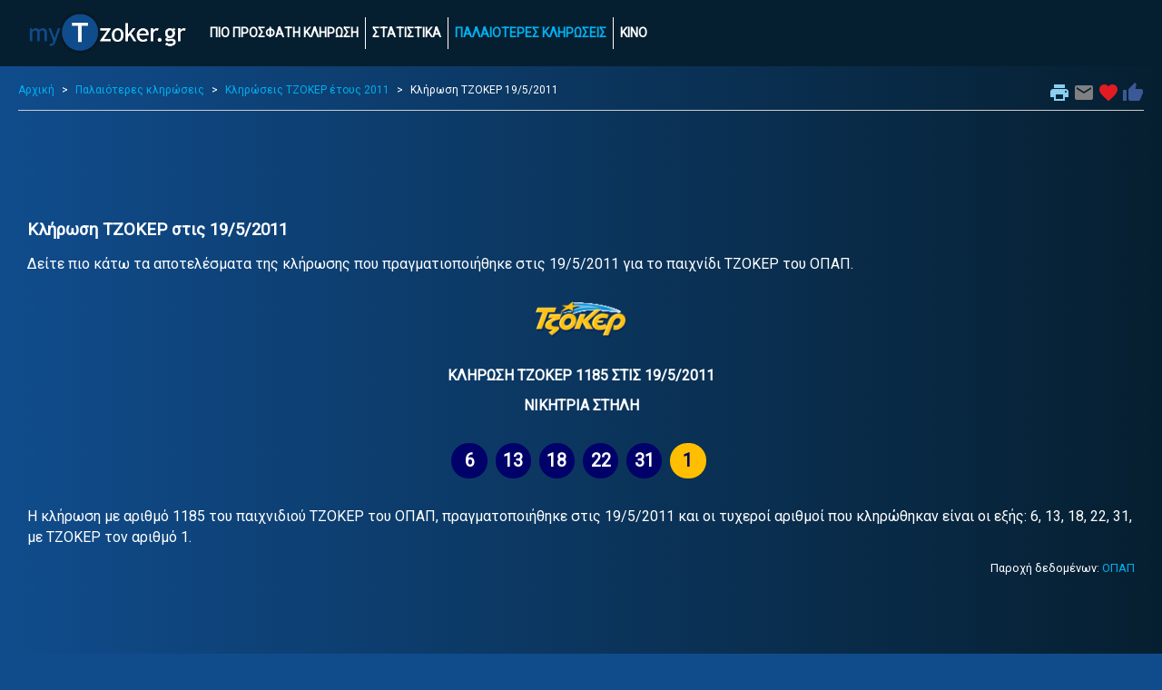

--- FILE ---
content_type: text/html; charset=UTF-8
request_url: https://www.mytzoker.gr/klirosi/1362/19-5-2011/1185
body_size: 6812
content:
	
	

<!DOCTYPE html>
<html lang="el">
<head>
<!-- Google Tag Manager -->
<script>(function(w,d,s,l,i){w[l]=w[l]||[];w[l].push({'gtm.start':
new Date().getTime(),event:'gtm.js'});var f=d.getElementsByTagName(s)[0],
j=d.createElement(s),dl=l!='dataLayer'?'&l='+l:'';j.async=true;j.src=
'https://www.googletagmanager.com/gtm.js?id='+i+dl;f.parentNode.insertBefore(j,f);
})(window,document,'script','dataLayer','GTM-K8HNZRH');</script>
<!-- End Google Tag Manager -->
	<title>Κλήρωση ΤΖΟΚΕΡ 19/5/2011 - ΟΠΑΠ | mytzoker.gr</title>
	<meta charset="utf-8">
	<meta name="viewport" content="width=device-width, initial-scale=1">
	<meta name="description" content="Κλήρωση που πραγματοποιήθηκε στις 19/5/2011 για το παιχνίδι ΤΖΟΚΕΡ του ΟΠΑΠ" />	<meta name="keywords" content="κληρωση, klirosi, τζοκερ, joker, οπαπ, opap, αποτελεσματα, apotelesmata, 19/5/2011, τυχεροι, αριθμοι, ευρεση, επιτυχιων, τζακποτ, jackpot, mytzoker, mytzoker.gr" />
	<link rel="stylesheet" href="https://fonts.googleapis.com/css?family=Roboto">
	<link rel="stylesheet" href="https://fonts.googleapis.com/icon?family=Material+Icons">
	
    <link rel="stylesheet" href="https://stackpath.bootstrapcdn.com/bootstrap/4.4.1/css/bootstrap.min.css" integrity="sha384-Vkoo8x4CGsO3+Hhxv8T/Q5PaXtkKtu6ug5TOeNV6gBiFeWPGFN9MuhOf23Q9Ifjh" crossorigin="anonymous">
    <script src="https://cdnjs.cloudflare.com/ajax/libs/jquery/3.5.1/jquery.min.js" integrity="sha512-bLT0Qm9VnAYZDflyKcBaQ2gg0hSYNQrJ8RilYldYQ1FxQYoCLtUjuuRuZo+fjqhx/qtq/1itJ0C2ejDxltZVFg==" crossorigin="anonymous"></script>
    <script src="https://cdn.jsdelivr.net/npm/popper.js@1.16.0/dist/umd/popper.min.js" integrity="sha384-Q6E9RHvbIyZFJoft+2mJbHaEWldlvI9IOYy5n3zV9zzTtmI3UksdQRVvoxMfooAo" crossorigin="anonymous"></script>
    <script src="https://stackpath.bootstrapcdn.com/bootstrap/4.4.1/js/bootstrap.min.js" integrity="sha384-wfSDF2E50Y2D1uUdj0O3uMBJnjuUD4Ih7YwaYd1iqfktj0Uod8GCExl3Og8ifwB6" crossorigin="anonymous"></script>

<link rel="canonical" href="https://www.mytzoker.gr/klirosi/1362/19-5-2011/1185">
  <link rel="shortcut icon" href="https://www.mytzoker.gr/favicon.ico" type="image/x-icon" />
  <link rel="apple-touch-icon" sizes="180x180" href="https://www.mytzoker.gr/apple-touch-icon.png">
  <link rel="icon" type="image/png" sizes="32x32" href="https://www.mytzoker.gr/favicon-32x32.png">
  <link rel="icon" type="image/png" sizes="16x16" href="https://www.mytzoker.gr/favicon-16x16.png">

  <style>
    html {
		font-size:14px;	
	}
	
	body {
		font-family: 'Roboto';
		background-color: #104c8c;
		background-image: linear-gradient(to right, #104c8c, #061F30);
		color: #ffffff;
	}
	
	hr {
		border-top: 1px solid #cccccc;
		margin:5px 0px;
	}

	.hr2 {
		border-top: 1px solid #cccccc;
		margin:5px 0px;
	}
		
	h1 {
		font-weight:bold;
		font-size: 1.33rem;
		padding:10px;
		margin:0;
	}
	
	h2 {
		font-weight:bold;
		font-size: 1.33rem;
		padding:10px;
		margin:0;
	}
	
	input {
		margin-bottom:5px;
	}
	
	.table {
		margin-bottom:0px;
		color:#ffffff;
	}
	
    .container {
      max-width:1280px;
    }
 
    .container2 {
      padding-top:0px; /* fixed-top 60px, no margin */
    }
	
	.row {
		margin:0;
	}  
	  
    .row.content2 {
		text-align:center;
	}
	
	.botmenu {
		color:#ffffff;
		font-weight:bold;
		padding-top:25px;
		padding-bottom:25px;
	}
	
	.botmenu a {
	  color: #ffffff;
	  text-decoration: none;
	}

	.botmenu a:hover {
	  color: #187bcd;
	  text-decoration: none;
	}
	  
 	.col-nopad { 
		padding:0;
	}
		
	.curshand {cursor: pointer; cursor: hand;}

	.leftsec .table {
		margin-top:15px;
		font-size:0.86rem;
	}
	
	.midsec .table {
		margin-top:15px;
		margin-bottom:15px;
	}
	
	.page-link {
		background-color: #104c8c;	
		color:#ffffff;
	}
	
	a {
	  color: #00b0f0;
	  text-decoration: none;
	}

	a:hover {
	  color: #187bcd;
	  text-decoration: none;
	}
	
	.row-alert {
		padding:0;
		padding-bottom:5px;
		margin:0px 5px 0px 5px;
	}

	.alert {
		margin-bottom:0px;
	}
	
	.sharingmenu {
		color:#333333;
	}
	
	.socialnetworks {
		clear:both;
		width:100%;
		height:22px;
		padding-bottom:30px;
		text-align:center;
	}

	.socialnetworks .fblike {
		width:128px;
		height:20px;
		display:inline;
		margin-right:10px;
	}
	
	span.tzoker1 {
	  background: #000169;
	  border-radius: 1em;
	  -moz-border-radius: 1em;
	  -webkit-border-radius: 1em;
	  color: #ffffff;
	  display: inline-block;
	  font-weight: bold;
	  line-height: 2em;
	  margin-right: 5px;
	  text-align: center;
	  width: 2em; 
	  font-size:1.4rem;
	}

	span.tzoker2 {
	  background: #ffbf00;
	  border-radius: 1em;
	  -moz-border-radius: 1em;
	  -webkit-border-radius: 1em;
	  color: #000169;
	  display: inline-block;
	  font-weight: bold;
	  line-height: 2em;
	  margin-right: 5px;
	  text-align: center;
	  width: 2em; 
	  font-size:1.4rem;
	}
	
	.tklirosi {
		padding:0px;
		margin:0px;
	}
	
	.tklirosi td {
		text-align: center;
		font-size:1.4rem;
		color: #5994ac;
		padding:2px 0px;
		margin:0px 0px;
		font-weight: bold;
	    line-height: 1.9em;
		width: 2em;
	}
	
	.err {
		text-align: center;
		color:#ff0000;
	}
	
	.err p {
		text-align: center;
	}
	
	.buffer {
		margin-top:20px;
	}

	.btn-primary {
		font-weight: bold;
		font-size:1.21rem;
		margin-top:10px;
		margin-bottom:10px;
	}
	
	a.btn.btn-primary {
	  font-size:1.21rem;
	  color: #ffffff;
	  text-decoration: none;
	}

	.btn-primary-nav {
		font-weight: bold;
		margin-top:5px;
		margin-bottom:5px;
		border:1px solid #ffffff;
		font-size:0.79rem;
	}
	
	a.btn.btn-primary-nav {
	  color: #ffffff;
	  text-decoration: none;
	  font-size:0.79rem;
	}
	
	a:hover.btn.btn-primary-nav {
	  color: #00b0f0 !important;
	}

	.breadcrumb a {
	  color: #00b0f0;
	  text-decoration: none;
	}

	.breadcrumb a:hover {
	  color: #187bcd;
	  text-decoration: none;
	}
	
	.bcrumb {
		padding:0px 0px 5px 0px;
		margin:0px -10px 5px -10px;
		border-bottom: 0px solid #cccccc;
	}
	
	ul.list-group {
		padding: 10px;
		background-color: transparent;
	}
	
	.list-group li {
		padding: 10px 0px;
		background-color: transparent;
		color:#ffffff;
	}	
	
	ul.breadcrumb {
	  padding: 0px;
	  padding-bottom: 3px;
	  margin-bottom:10px;
	  margin-top:17px;
	  list-style: none;
	  background-color: transparent;
	  color: #ffffff;
	}

	ul.breadcrumb li {
	  display: inline;
	  font-size: 12px;
	}

	ul.breadcrumb li+li:before {
	  padding: 8px;
	  content: ">";
	}
	
	.font-style-menu {color:#fff;vertical-align:text-bottom;font-size:1.21rem;}
	
	.font-style-menu:hover {
	  color: #00b0f0 !important;
	}
	
	.font-style-menu.active {
	  color: #00b0f0 !important;
	}

	.navbar {
	  margin: 0;
	  background-color: #061F30;
	  z-index: 9999;
	  border: 0;
	  border-radius: 0;
	  font-weight:bold;
	  font-size:1.0rem;
	  vertical-align:text-top;
	}

	.navbar li a, .navbar .navbar-brand {
	  color: #ffffff !important;
	}
	
	.navbar-nav li a:hover, .navbar-nav li.active a {
	  color: #00b0f0 !important;
	}

	.navbar-default .navbar-toggle {
	  border-color: transparent;
	  color: #ffffff !important;
	}
	
	.navbar-light {padding-right:10px;color:#ffffff}
	
	.navbar-div-left {
		border-left: 1px solid #fff;	
	}
	
	.leftsec {
		text-align:left;
		padding:5px;
		font-size:12px;
	}
	
	.leftsec h3 {
		font-weight:bold;
		padding-bottom:20px;
	}
	
	.leftsec .list-group-item {
		padding:7px;
		padding-left: 25px;
		text-indent: -10px;
	}
	
	.leftsec p {
		margin: 0px;
		padding: 5px 10px;
	}
	
	.midsec {
		text-align:center;
		padding:5px;
		font-size:1.14rem;
	}

	.midsec .form-control {
		font-size:1.14rem;
		background-color: #ddd;
	}
	
	.midsec p {
		margin: 0px;
		padding: 5px 10px;
	}

	.midsec .img_fright {
		float: right;
		padding: 5px;
	}
	
	.list-group {line-height:1.1;}
	
	.list-group-item2 {
		color: #333333;
		font-weight:bold;
		font-size:1.14rem;
	}
	
	.list-group-item {
		padding: 1rem 1.25rem;
		background-color: transparent;
		border: 1px solid #ffffff;
	}
	
	.list-group-item2 {
		color: #ffffff;
	}
	
	.lbl {
		font-weight: bold;
		font-size: 1.61rem;
	}

	.alert {
		margin-top:10px;
	}
	
    footer {
      background-color: transparent;
      color: white;
      padding: 15px;
	  font-size:0.86rem;
    }
	
	/*
	 * Bootstrap Cookie Alert by Wruczek
	 * https://github.com/Wruczek/Bootstrap-Cookie-Alert
	 * Released under MIT license
	 */
	.cookiealert {
		position: fixed;
		bottom: 0;
		left: 0;
		width: 100%;
		margin: 0 !important;
		z-index: 999;
		opacity: 0;
		border-radius: 0;
		transform: translateY(100%);
		transition: all 500ms ease-out;
		color: #ecf0f1;
		background: #333;
		font-size:0.86rem;
		text-align:justify;
	}

	.cookiealert.show {
		opacity: 1;
		transform: translateY(0%);
		transition-delay: 1000ms;
	}

	.cookiealert a {
		text-decoration: none
	}

	.cookiealert .acceptcookies {
		margin-left: 10px;
		vertical-align: baseline;
		font-size:1rem;
		font-weight:bold;
	}	

	@media screen and (min-width : 769px) and (max-width: 1023px) {
	  html {font-size:12px;}
	}
    
    @media screen and (max-width: 768px) {
      .row.content {height:auto;}
	  .row.content2 {height: auto;}
	  .navbar {font-size:1.29rem;}
	  .navbar-div-left {border:0px;}
	  a.btn.btn-primary-nav {font-size:1.29rem;}
	  #kino-stat { margin: 0 auto;height:400px; }
	  .nav-tabs { font-size:0.71rem; }
	  span.kino { font-size:1.1rem; }
	  span.kino_tie { font-size:1.1rem; }
	  span.kino_odds { font-size:1.1rem; }
	  span.kino_even { font-size:1.1rem; }
	  span.kino3 { font-size:1.1rem; }
	  span.kinobonus { font-size:1.1rem; }
	  .tklirosi td { font-size:1.1rem; }
	  .kinofront { font-size:1.1rem; }
	  /* .tklirosi { padding:0px; margin-left:-20px; margin-right:-20px; } */
	  .tklirosi { padding:0px; }
	  /* .hr2 { margin-left:-20px; } */
	  #kino-statistika { margin: 0 auto;height:400px; }
	  .botmenu { margin-left:0px; }
	}
	  
	.adhor { width: 100%; height: 100px; }
	@media(min-width: 500px) { .adhor { width: 100%; height: 60px; } }
	@media(min-width: 800px) { .adhor { width: 100%; height: 90px; } }
  </style>
  
    <script src="https://unpkg.com/gijgo@1.9.13/js/gijgo.min.js" type="text/javascript"></script>
    <link href="https://unpkg.com/gijgo@1.9.13/css/gijgo.min.css" rel="stylesheet" type="text/css" />
  
  <script>
	function printPage() {
		window.print();
	} 
  </script>
  
	<script>
	function mailpage()
	{
	  mail_str = "mailto:?subject= " + document.title;
	  mail_str += "&body= Σου προτείνω τη σελίδα '" + document.title;
	  mail_str += "' στη δ/νση " + location.href; 
	  location.href = mail_str;
	}
	</script>
	
	<script>
	function AddToFavorites() {
		 var title = document.title;
		 var url = location.href;
		 
		if (!url) {url = window.location}
		if (!title) {title = document.title}
		var browser=navigator.userAgent.toLowerCase();
		if (window.sidebar) { // Mozilla, Firefox, Netscape
			window.sidebar.addPanel(title, url,"");
		} else if( window.external) { // IE or chrome
			if (browser.indexOf('chrome')==-1){ // ie
				window.external.AddFavorite( url, title); 
			} else { // chrome
				alert('Please Press CTRL+D (or Command+D for macs) to bookmark this page');
			}
		}
		else if(window.opera && window.print) { // Opera - automatically adds to sidebar if rel=sidebar in the tag
			return true;
		}
		else if (browser.indexOf('konqueror')!=-1) { // Konqueror
			alert('Please press CTRL+B to bookmark this page.');
		}
		else if (browser.indexOf('webkit')!=-1){ // safari
			alert('Please press CTRL+B (or Command+D for macs) to bookmark this page.');
		} else {
			alert('Your browser cannot add bookmarks using this link. Please add this link manually.')
		}
	}
	</script>
	<script async src="https://pagead2.googlesyndication.com/pagead/js/adsbygoogle.js?client=ca-pub-2616691600668891"
     crossorigin="anonymous"></script>
  </head>
  <body>
<!-- Google Tag Manager (noscript) -->
<noscript><iframe src="https://www.googletagmanager.com/ns.html?id=GTM-K8HNZRH"
height="0" width="0" style="display:none;visibility:hidden"></iframe></noscript>
<!-- End Google Tag Manager (noscript) -->
	<div class="clever-core-ads"> </div>
	<nav class="navbar navbar-expand-md navbar-dark">
		<div class="container">
		  <a class="navbar-brand" href="/"><img class="img-fluid" src="/images/mytzoker_logo.jpg" alt="mytzoker.gr logo"></a>
		  <button class="navbar-toggler custom-toggler" type="button" data-toggle="collapse" data-target="#navbarText">
			<span class="navbar-toggler-icon"></span>
		  </button>
		  <div class="collapse navbar-collapse" id="navbarText">
			<ul class="navbar-nav">
			  <li class="nav-item"><a class="nav-link" href="/">ΠΙΟ ΠΡΟΣΦΑΤΗ ΚΛΗΡΩΣΗ</a></li>
			  <li class="navbar-div-left nav-item"><a class="nav-link" href="/statistika-tzoker">ΣΤΑΤΙΣΤΙΚΑ</a></li>
			  <li class="navbar-div-left nav-item active"><a class="nav-link" href="/kliroseis">ΠΑΛΑΙΟΤΕΡΕΣ ΚΛΗΡΩΣΕΙΣ</a></li>
			  <li class="navbar-div-left nav-item"><a class="nav-link" target="_blank" href="https://www.mykino.gr">ΚΙΝΟ</a></li>
			  <div class="d-md-none">
			  <hr />
			  <li class="navbar-div-left nav-item"><span class="curshand" onclick='printPage()' title="Εκτύπωσε τη σελίδα"><i class="sharingmenu material-icons" style="color:#89cff0;">print</i>&nbsp;&nbsp;ΕΚΤΥΠΩΣΗ</span></li>
			  <li class="navbar-div-left nav-item"><span class="curshand" onclick='mailpage()' title="Μοιράσου το με email"><i class="sharingmenu material-icons" style="color:grey;">email</i>&nbsp;&nbsp;ΜΟΙΡΑΣΟΥ ΤΟ ΜΕ EMAIL</span></li>
			  <li class="navbar-div-left nav-item"><span class="curshand" onclick='AddToFavorites()' title="Προσθήκη στα αγαπημένα"><i class="sharingmenu material-icons " style="color:#e31b23;">favorite</i>&nbsp;&nbsp;ΑΓΑΠΗΜΕΝΑ</span></li>
			  <li class="navbar-div-left nav-item"><a href="https://www.facebook.com/share.php?u=https://www.mytzoker.gr/klirosi/1362/19-5-2011/1185" title="Μοιράσου το στο Facebook" target="_blank"><i class="sharingmenu material-icons" style="color:#3b5998;">thumb_up</i>&nbsp;&nbsp;ΜΟΙΡΑΣΟΥ ΤΟ ΣΤΟ FACEBOOK</a></li>
			  </div>
			</ul>
		  </div>
		</div>
	</nav>  
	<div class="container container2 text-center">	
	  <div class="row content2">
		<div class="col-sm-12 text-left">
			<div class="bcrumb">

							<div class="d-none d-md-block">
				<div class="float-right align-middle">
					<span class="curshand" onclick='printPage()' title="Εκτύπωσε τη σελίδα"><i class="sharingmenu material-icons" style="color:#89cff0;">print</i></span>
					<span class="curshand" onclick='mailpage()' title="Μοιράσου το με email"><i class="sharingmenu material-icons" style="color:grey;">email</i></span>
					<span class="curshand" onclick='AddToFavorites()' title="Προσθήκη στα αγαπημένα"><i class="sharingmenu material-icons " style="color:#e31b23;">favorite</i></span>	
					<a href="https://www.facebook.com/share.php?u=https://www.mytzoker.gr/klirosi/1362/19-5-2011/1185" title="Μοιράσου το στο Facebook" target="_blank"><i class="sharingmenu material-icons" style="color:#3b5998;">thumb_up</i></a>
				</div>
			</div>
				
				
				<ul class="breadcrumb">
					<li><a href="/">Αρχική</a></li>
					<li><a href="/kliroseis">Παλαιότερες κληρώσεις</a></li><li><a href="/kliroseis/2011">Κληρώσεις ΤΖΟΚΕΡ έτους 2011</a></li><li>Κλήρωση ΤΖΟΚΕΡ 19/5/2011</li>				</ul>	
				<hr>
			</div>
		</div>
	  </div>
	
	  <noscript>
  <div class="row-alert">
	<div class="alert alert-danger">
		<a href="#" class="close" data-dismiss="alert" aria-label="close">&times;</a>
		Έχετε απενεργοποιήσει την υποστήριξη JavaScript από τον browser σας. Σας προτρέπουμε να την επανεργοποιήσετε για να γίνει σωστή απεικόνιση της σελίδας αυτής, απολαμβάνοντας έτσι όλες τις λειτουργίες της. <a href="//www.google.com/adsense/support/bin/answer.py?answer=12654" target="_blank">Οδηγίες ενεργοποίησης του Javascript</a>
	</div>
  </div>
</noscript>	
	  <div style="width:100%;margin: 0 auto">
<script async src="https://pagead2.googlesyndication.com/pagead/js/adsbygoogle.js?client=ca-pub-2616691600668891"
     crossorigin="anonymous"></script>
<!-- mytzoker adtop -->
<ins class="adsbygoogle adhor"
     style="display:block"
     data-ad-client="ca-pub-2616691600668891"
     data-ad-slot="3352993163"></ins>
<script>
     (adsbygoogle = window.adsbygoogle || []).push({});
</script>
</div>	  
	  <div class="row content2">		
		<div class="col-md-12 midsec">
				<h1 class="text-left">Κλήρωση ΤΖΟΚΕΡ στις 19/5/2011</h1>
				<p class="text-left">
Δείτε πιο κάτω τα αποτελέσματα της κλήρωσης που πραγματιοποιήθηκε στις 19/5/2011 για το παιχνίδι ΤΖΟΚΕΡ του ΟΠΑΠ.			
				</p>
				<div class="buffer"></div> 
				<p>
				<img src="/images/tzoker.png" width="100" alt="ΤΖΟΚΕΡ ΟΠΑΠ">
				</p>
				<div class="buffer"></div>

				<p><strong>
	ΚΛΗΡΩΣΗ ΤΖΟΚΕΡ 1185 ΣΤΙΣ 19/5/2011
	</strong></p>
	<p><strong>
	ΝΙΚΗΤΡΙΑ ΣΤΗΛΗ
	</strong></p>

	<div class="buffer"></div>
	<p>
	<span class="tzoker1">6</span>
	<span class="tzoker1">13</span>
	<span class="tzoker1">18</span>
	<span class="tzoker1">22</span>
	<span class="tzoker1">31</span>
	<span class="tzoker2">1
	</p>
	<div class="buffer"></div>
	<p class="text-left">
	Η κλήρωση με αριθμό 1185 του παιχνιδιού ΤΖΟΚΕΡ του ΟΠΑΠ, πραγματοποιήθηκε στις 19/5/2011 και οι τυχεροί αριθμοί που κληρώθηκαν είναι οι εξής: 6,
	13,
	18,
	22,
	31, με ΤΖΟΚΕΡ τον αριθμό 
	1.
	</p>
	<p class="text-right"><small>Παροχή δεδομένων: <a href="https://www.opap.gr" target="_blank">ΟΠΑΠ</a></small></p>
					<script async src="https://pagead2.googlesyndication.com/pagead/js/adsbygoogle.js?client=ca-pub-2616691600668891"
     crossorigin="anonymous"></script>
<!-- mytzoker adcenter -->
<ins class="adsbygoogle"
     style="display:block"
     data-ad-client="ca-pub-2616691600668891"
     data-ad-slot="1576877068"
     data-ad-format="auto"
     data-full-width-responsive="true"></ins>
<script>
     (adsbygoogle = window.adsbygoogle || []).push({});
</script>				
	<div class="buffer"></div>
	<p><strong>ΔΙΑΛΟΓΗ - ΔΙΑΝΕΜΟΜΕΝΑ ΚΕΡΔΗ</strong></p>
	<p>
	<table class="table text-left">
	  <thead>
		<tr>
		  <th scope="col">Κατηγορία</th>
		  <th scope="col">Επιτυχίες</th>
		  <th scope="col">Κέρδη</th>
		</tr>
	  </thead>
	  <tbody>
		<tr>
		  <td>5+1</td>
		  <td>-</td>
		  <td>ΤΖΑΚΠΟΤ</td>
		</tr>
		<tr>
		  <td>5</td>
		  <td>1</td>
		  <td>150.327,00</td>
		</tr>
		<tr>
		  <td>4+1</td>
		  <td>29</td>
		  <td>2.500,00&euro;</td>
		</tr>
		<tr>
		  <td>4</td>
		  <td>721</td>
		  <td>50,00&euro;</td>
		</tr>
		<tr>
		  <td>3+1</td>
		  <td>893</td>
		  <td>50,00&euro;</td>
		</tr>
		<tr>
		  <td>3</td>
		  <td>25.884</td>
		  <td>2,00&euro;</td>
		</tr>	
		<tr>
		  <td>2+1</td>
		  <td>10.893</td>
		  <td>2,00&euro;</td>
		</tr>
		<tr>
		  <td>1+1</td>
		  <td>47.937</td>
		  <td>1,50&euro;</td>
		</tr>
		<tr>
		  <td>2</td>
		  <td>0</td>
		  <td>0,00&euro;</td>
		</tr>		
	  </tbody>
	</table>	
	</p>
	<p><strong>
	Σύνολο Στηλών: 3.397.222
	</strong></p>
	
		</div>

	  </div>
	
	<script async src="https://pagead2.googlesyndication.com/pagead/js/adsbygoogle.js?client=ca-pub-2616691600668891"
     crossorigin="anonymous"></script>
<!-- mytzoker adbottom -->
<ins class="adsbygoogle"
     style="display:block"
     data-ad-client="ca-pub-2616691600668891"
     data-ad-slot="6717523104"
     data-ad-format="auto"
     data-full-width-responsive="true"></ins>
<script>
     (adsbygoogle = window.adsbygoogle || []).push({});
</script>	
		  <hr />
	  <div class="buffer"></div>
	  <div class="row content2">	  
		<div class="col-md-3 botmenu">
			<a href="/">
			<i class="material-icons" style="color:#ffffff;font-size: 8rem;">&#xe935;</i><br />Πιο πρόσφατη κλήρωση		
			</a>
		</div>
		<div class="col-md-3 botmenu">
			<a href="/statistika-tzoker">
			<i class="material-icons" style="color:#ffffff;font-size: 8rem;">&#xe922;</i><br />Στατιστικά
			</a>
		</div>
		<div class="col-md-3 botmenu">
			<a href="/kliroseis">
			<i class="material-icons" style="color:#ffffff;font-size: 8rem;">&#xe8b6;</i><br />Παλαιότερες κληρώσεις
			</a>
		</div>
		<div class="col-md-3 botmenu">
			<a href="/to-paixnidi">
			<i class="material-icons" style="color:#ffffff;font-size: 8rem;">&#xea1d;</i><br />Τι είναι και πως παίζεται
			</a>
		</div>
	  </div>
	  <div class="buffer"></div>
	  <hr />	
	</div>
	
		<footer class="container-fluid text-center">
		<div class="container">
			<p>
			<script type="text/javascript"> 
			<!-- <![CDATA[
				emailE=('conta' + 'ct' + '@' + 'mytz' + 'oker.gr')
				document.write('<a href="mailto:' + emailE + '">Επικοινωνία</a>')
			// ]]> -->
			</script>
			| <a target="_blank" href="/to-paixnidi">Τι είναι και πως παίζεται το ΤΖΟΚΕΡ</a>
			| <a target="_blank" href="https://www.opap.gr/joker-find-winnings">Δες αν κέρδισες</a>
			| <a target="_blank" href="https://www.mykosmos.gr/loc_mk/politiki-prostasias-pd.asp">Πολιτική προστασίας προσωπικών δεδομένων</a>
			</p>
						<p>&copy; 2020-2026 mytzoker.gr&nbsp;&nbsp;-&nbsp;&nbsp;Μέλος του <a href="https://www.mykosmos.gr" target="_blank">mykosmos.gr digital network</a></p>
					</div>
	</footer>


  </body>
</html>

--- FILE ---
content_type: text/html; charset=utf-8
request_url: https://www.google.com/recaptcha/api2/aframe
body_size: 267
content:
<!DOCTYPE HTML><html><head><meta http-equiv="content-type" content="text/html; charset=UTF-8"></head><body><script nonce="AsFM1sjDdxYnP6HZlloD4A">/** Anti-fraud and anti-abuse applications only. See google.com/recaptcha */ try{var clients={'sodar':'https://pagead2.googlesyndication.com/pagead/sodar?'};window.addEventListener("message",function(a){try{if(a.source===window.parent){var b=JSON.parse(a.data);var c=clients[b['id']];if(c){var d=document.createElement('img');d.src=c+b['params']+'&rc='+(localStorage.getItem("rc::a")?sessionStorage.getItem("rc::b"):"");window.document.body.appendChild(d);sessionStorage.setItem("rc::e",parseInt(sessionStorage.getItem("rc::e")||0)+1);localStorage.setItem("rc::h",'1769102758203');}}}catch(b){}});window.parent.postMessage("_grecaptcha_ready", "*");}catch(b){}</script></body></html>